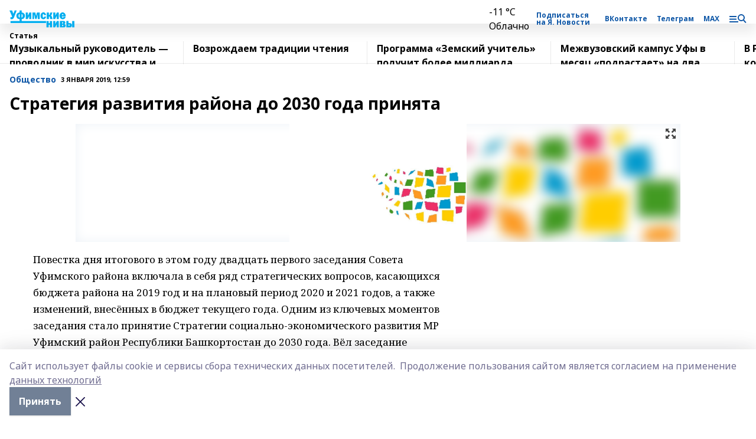

--- FILE ---
content_type: text/html; charset=utf-8
request_url: https://ufimnivy.ru/articles/obshchestvo/2019-01-03/strategiya-razvitiya-rayona-do-2030-goda-prinyata-326500
body_size: 26085
content:
<!doctype html>
<html data-n-head-ssr lang="ru" data-n-head="%7B%22lang%22:%7B%22ssr%22:%22ru%22%7D%7D">
  <head >
    <title>Стратегия развития района  до 2030 года принята</title><meta data-n-head="ssr" data-hid="google" name="google" content="notranslate"><meta data-n-head="ssr" data-hid="charset" charset="utf-8"><meta data-n-head="ssr" name="viewport" content="width=1300"><meta data-n-head="ssr" data-hid="og:url" property="og:url" content="https://ufimnivy.ru/articles/obshchestvo/2019-01-03/strategiya-razvitiya-rayona-do-2030-goda-prinyata-326500"><meta data-n-head="ssr" data-hid="og:type" property="og:type" content="article"><meta data-n-head="ssr" name="yandex-verification" content="a2644cecfeb8d87a"><meta data-n-head="ssr" name="zen-verification" content="NraSXZvGYiWuEJ92q1vQLyscqEHgFnMfUiTekrFtfnroL65jRAkeNJFfjyKORJEt"><meta data-n-head="ssr" name="google-site-verification" content="LpYqzyAE8Udlf05AxmFtKqhRnFHL-eNba5Zs0xLWqRs"><meta data-n-head="ssr" data-hid="og:title" property="og:title" content="Стратегия развития района  до 2030 года принята"><meta data-n-head="ssr" data-hid="og:description" property="og:description" content="Стратегия развития района  до 2030 года принята"><meta data-n-head="ssr" data-hid="description" name="description" content="Стратегия развития района  до 2030 года принята"><meta data-n-head="ssr" data-hid="og:image" property="og:image" content="https://ufimnivy.ru/attachments/60f7438da981cd7d31f03d192da80da8c820ced6/store/crop/0/0/1024/682/1024/682/0/dd9d6550c14e254561b7faaf6a209c33f73f5995dd247cf9798c0b9d122c/placeholder.png"><link data-n-head="ssr" rel="icon" href="https://api.bashinform.ru/attachments/23e36d4f7bb3704eb563dc2de587e4a1ed39420e/store/a7600a72ee62f85aae546ef68c0a274a207176a16c28798f36a0b4f0ca4d/un.ico"><link data-n-head="ssr" rel="canonical" href="https://ufimnivy.ru/articles/obshchestvo/2019-01-03/strategiya-razvitiya-rayona-do-2030-goda-prinyata-326500"><link data-n-head="ssr" rel="preconnect" href="https://fonts.googleapis.com"><link data-n-head="ssr" rel="stylesheet" href="/fonts/noto-sans/index.css"><link data-n-head="ssr" rel="stylesheet" href="https://fonts.googleapis.com/css2?family=Noto+Serif:wght@400;700&amp;display=swap"><link data-n-head="ssr" rel="stylesheet" href="https://fonts.googleapis.com/css2?family=Inter:wght@400;600;700;900&amp;display=swap"><link data-n-head="ssr" rel="stylesheet" href="https://fonts.googleapis.com/css2?family=Montserrat:wght@400;700&amp;display=swap"><link data-n-head="ssr" rel="stylesheet" href="https://fonts.googleapis.com/css2?family=Pacifico&amp;display=swap"><style data-n-head="ssr">:root { --active-color: #0D56A6; }</style><script data-n-head="ssr" src="https://yastatic.net/pcode/adfox/loader.js" crossorigin="anonymous"></script><script data-n-head="ssr" src="https://vk.com/js/api/openapi.js" async></script><script data-n-head="ssr" src="https://widget.sparrow.ru/js/embed.js" async></script><script data-n-head="ssr" src="//web.webpushs.com/js/push/e51d53ac7cf08d8cc38494b0896402b8_1.js" async></script><script data-n-head="ssr" src="https://yandex.ru/ads/system/header-bidding.js" async></script><script data-n-head="ssr" src="https://ads.digitalcaramel.com/js/bashinform.ru.js" type="text/javascript"></script><script data-n-head="ssr">window.yaContextCb = window.yaContextCb || []</script><script data-n-head="ssr" src="https://yandex.ru/ads/system/context.js" async></script><script data-n-head="ssr" type="application/ld+json">{
            "@context": "https://schema.org",
            "@type": "NewsArticle",
            "mainEntityOfPage": {
              "@type": "WebPage",
              "@id": "https://ufimnivy.ru/articles/obshchestvo/2019-01-03/strategiya-razvitiya-rayona-do-2030-goda-prinyata-326500"
            },
            "headline" : "Стратегия развития района  до 2030 года принята",
            "image": [
              "https://ufimnivy.ru/attachments/60f7438da981cd7d31f03d192da80da8c820ced6/store/crop/0/0/1024/682/1024/682/0/dd9d6550c14e254561b7faaf6a209c33f73f5995dd247cf9798c0b9d122c/placeholder.png"
            ],
            "datePublished": "2019-01-03T12:59:00.000+05:00",
            "author": [],
            "publisher": {
              "@type": "Organization",
              "name": "Уфимские нивы",
              "logo": {
                "@type": "ImageObject",
                "url": "https://api.bashinform.ru/attachments/7e5426a76e9a0d291461eec8102505b170ad0709/store/bf1f70fbfd06277f5fa12c9653404f9835aa78d060cb630649239d2a2682/%D0%A3%D1%84%D0%B8%D0%BC%D1%81%D0%BA%D0%B8%D0%B5+%D0%BD%D0%B8%D0%B2%D1%8B.png"
              }
            },
            "description": ""
          }</script><link rel="preload" href="/_nuxt/d4baa85.js" as="script"><link rel="preload" href="/_nuxt/622ad3e.js" as="script"><link rel="preload" href="/_nuxt/ee7430d.js" as="script"><link rel="preload" href="/_nuxt/bac9abf.js" as="script"><link rel="preload" href="/_nuxt/b3945eb.js" as="script"><link rel="preload" href="/_nuxt/1f4701a.js" as="script"><link rel="preload" href="/_nuxt/bb7a823.js" as="script"><link rel="preload" href="/_nuxt/61cd1ad.js" as="script"><link rel="preload" href="/_nuxt/3795d03.js" as="script"><link rel="preload" href="/_nuxt/9842943.js" as="script"><style data-vue-ssr-id="02097838:0 0211d3d2:0 7e56e4e3:0 78c231fa:0 2b202313:0 3ba5510c:0 7deb7420:0 7501b878:0 67a80222:0 01f9c408:0 f11faff8:0 01b9542b:0 74a8f3db:0 fd82e6f0:0 69552a97:0 2bc4b7f8:0 77d4baa4:0 6f94af7f:0 0a7c8cf7:0 67baf181:0 a473ccf0:0 3eb3f9ae:0 0684d134:0 7eba589d:0 44e53ad8:0 d15e8f64:0">.fade-enter,.fade-leave-to{opacity:0}.fade-enter-active,.fade-leave-active{transition:opacity .2s ease}.fade-up-enter-active,.fade-up-leave-active{transition:all .35s}.fade-up-enter,.fade-up-leave-to{opacity:0;transform:translateY(-20px)}.rubric-date{display:flex;align-items:flex-end;margin-bottom:1rem}.cm-rubric{font-weight:700;font-size:14px;margin-right:.5rem;color:var(--active-color)}.cm-date{font-size:11px;text-transform:uppercase;font-weight:700}.cm-story{font-weight:700;font-size:14px;margin-left:.5rem;margin-right:.5rem;color:var(--active-color)}.serif-text{font-family:Noto Serif,serif;line-height:1.65;font-size:17px}.bg-img{background-size:cover;background-position:50%;height:0;position:relative;background-color:#e2e2e2;padding-bottom:56%;>img{position:absolute;left:0;top:0;width:100%;height:100%;-o-object-fit:cover;object-fit:cover;-o-object-position:center;object-position:center}}.btn{--text-opacity:1;color:#fff;color:rgba(255,255,255,var(--text-opacity));text-align:center;padding-top:1.5rem;padding-bottom:1.5rem;font-weight:700;cursor:pointer;margin-top:2rem;border-radius:8px;font-size:20px;background:var(--active-color)}.checkbox{border-radius:.5rem;border-width:1px;margin-right:1.25rem;cursor:pointer;border-color:#e9e9eb;width:32px;height:32px}.checkbox.__active{background:var(--active-color) 50% no-repeat url([data-uri]);border-color:var(--active-color)}.h1{margin-top:1rem;margin-bottom:1.5rem;font-weight:700;line-height:1.07;font-size:32px}.all-matters{text-align:center;cursor:pointer;padding-top:1.5rem;padding-bottom:1.5rem;font-weight:700;margin-bottom:2rem;border-radius:8px;background:#f5f5f5;font-size:20px}.all-matters.__small{padding-top:.75rem;padding-bottom:.75rem;margin-top:1.5rem;font-size:14px;border-radius:4px}[data-desktop]{.rubric-date{margin-bottom:1.25rem}.h1{font-size:46px;margin-top:1.5rem;margin-bottom:1.5rem}section.cols{display:grid;margin-left:58px;grid-gap:16px;grid-template-columns:816px 42px 300px}section.list-cols{display:grid;grid-gap:40px;grid-template-columns:1fr 300px}.matter-grid{display:flex;flex-wrap:wrap;margin-right:-16px}.top-sticky{position:-webkit-sticky;position:sticky;top:48px}.top-sticky.local{top:56px}.top-sticky.ig{top:86px}.top-sticky-matter{position:-webkit-sticky;position:sticky;z-index:1;top:102px}.top-sticky-matter.local{top:110px}.top-sticky-matter.ig{top:140px}}.search-form{display:flex;border-bottom-width:1px;--border-opacity:1;border-color:#fff;border-color:rgba(255,255,255,var(--border-opacity));padding-bottom:.75rem;justify-content:space-between;align-items:center;--text-opacity:1;color:#fff;color:rgba(255,255,255,var(--text-opacity));.reset{cursor:pointer;opacity:.5;display:block}input{background-color:transparent;border-style:none;--text-opacity:1;color:#fff;color:rgba(255,255,255,var(--text-opacity));outline:2px solid transparent;outline-offset:2px;width:66.666667%;font-size:20px}input::-moz-placeholder{color:hsla(0,0%,100%,.18824)}input:-ms-input-placeholder{color:hsla(0,0%,100%,.18824)}input::placeholder{color:hsla(0,0%,100%,.18824)}}[data-desktop] .search-form{width:820px;button{border-radius:.25rem;font-weight:700;padding:.5rem 1.5rem;cursor:pointer;--text-opacity:1;color:#fff;color:rgba(255,255,255,var(--text-opacity));font-size:22px;background:var(--active-color)}input{font-size:28px}.reset{margin-right:2rem;margin-left:auto}}html.locked{overflow:hidden}html{body{letter-spacing:-.03em;font-family:Noto Sans,sans-serif;line-height:1.19;font-size:14px}ol,ul{margin-left:2rem;margin-bottom:1rem;li{margin-bottom:.5rem}}ol{list-style-type:decimal}ul{list-style-type:disc}a{cursor:pointer;color:inherit}iframe,img,object,video{max-width:100%}}.container{padding-left:16px;padding-right:16px}[data-desktop]{min-width:1250px;.container{margin-left:auto;margin-right:auto;padding-left:0;padding-right:0;width:1250px}}
/*! normalize.css v8.0.1 | MIT License | github.com/necolas/normalize.css */html{line-height:1.15;-webkit-text-size-adjust:100%}body{margin:0}main{display:block}h1{font-size:2em;margin:.67em 0}hr{box-sizing:content-box;height:0;overflow:visible}pre{font-family:monospace,monospace;font-size:1em}a{background-color:transparent}abbr[title]{border-bottom:none;text-decoration:underline;-webkit-text-decoration:underline dotted;text-decoration:underline dotted}b,strong{font-weight:bolder}code,kbd,samp{font-family:monospace,monospace;font-size:1em}small{font-size:80%}sub,sup{font-size:75%;line-height:0;position:relative;vertical-align:baseline}sub{bottom:-.25em}sup{top:-.5em}img{border-style:none}button,input,optgroup,select,textarea{font-family:inherit;font-size:100%;line-height:1.15;margin:0}button,input{overflow:visible}button,select{text-transform:none}[type=button],[type=reset],[type=submit],button{-webkit-appearance:button}[type=button]::-moz-focus-inner,[type=reset]::-moz-focus-inner,[type=submit]::-moz-focus-inner,button::-moz-focus-inner{border-style:none;padding:0}[type=button]:-moz-focusring,[type=reset]:-moz-focusring,[type=submit]:-moz-focusring,button:-moz-focusring{outline:1px dotted ButtonText}fieldset{padding:.35em .75em .625em}legend{box-sizing:border-box;color:inherit;display:table;max-width:100%;padding:0;white-space:normal}progress{vertical-align:baseline}textarea{overflow:auto}[type=checkbox],[type=radio]{box-sizing:border-box;padding:0}[type=number]::-webkit-inner-spin-button,[type=number]::-webkit-outer-spin-button{height:auto}[type=search]{-webkit-appearance:textfield;outline-offset:-2px}[type=search]::-webkit-search-decoration{-webkit-appearance:none}::-webkit-file-upload-button{-webkit-appearance:button;font:inherit}details{display:block}summary{display:list-item}[hidden],template{display:none}blockquote,dd,dl,figure,h1,h2,h3,h4,h5,h6,hr,p,pre{margin:0}button{background-color:transparent;background-image:none}button:focus{outline:1px dotted;outline:5px auto -webkit-focus-ring-color}fieldset,ol,ul{margin:0;padding:0}ol,ul{list-style:none}html{font-family:Noto Sans,sans-serif;line-height:1.5}*,:after,:before{box-sizing:border-box;border:0 solid #e2e8f0}hr{border-top-width:1px}img{border-style:solid}textarea{resize:vertical}input::-moz-placeholder,textarea::-moz-placeholder{color:#a0aec0}input:-ms-input-placeholder,textarea:-ms-input-placeholder{color:#a0aec0}input::placeholder,textarea::placeholder{color:#a0aec0}[role=button],button{cursor:pointer}table{border-collapse:collapse}h1,h2,h3,h4,h5,h6{font-size:inherit;font-weight:inherit}a{color:inherit;text-decoration:inherit}button,input,optgroup,select,textarea{padding:0;line-height:inherit;color:inherit}code,kbd,pre,samp{font-family:Menlo,Monaco,Consolas,"Liberation Mono","Courier New",monospace}audio,canvas,embed,iframe,img,object,svg,video{display:block;vertical-align:middle}img,video{max-width:100%;height:auto}.appearance-none{-webkit-appearance:none;-moz-appearance:none;appearance:none}.bg-transparent{background-color:transparent}.bg-black{--bg-opacity:1;background-color:#000;background-color:rgba(0,0,0,var(--bg-opacity))}.bg-white{--bg-opacity:1;background-color:#fff;background-color:rgba(255,255,255,var(--bg-opacity))}.bg-gray-200{--bg-opacity:1;background-color:#edf2f7;background-color:rgba(237,242,247,var(--bg-opacity))}.bg-center{background-position:50%}.bg-top{background-position:top}.bg-no-repeat{background-repeat:no-repeat}.bg-cover{background-size:cover}.bg-contain{background-size:contain}.border-collapse{border-collapse:collapse}.border-black{--border-opacity:1;border-color:#000;border-color:rgba(0,0,0,var(--border-opacity))}.border-blue-400{--border-opacity:1;border-color:#63b3ed;border-color:rgba(99,179,237,var(--border-opacity))}.rounded{border-radius:.25rem}.rounded-lg{border-radius:.5rem}.rounded-full{border-radius:9999px}.border-none{border-style:none}.border-2{border-width:2px}.border-4{border-width:4px}.border{border-width:1px}.border-t-0{border-top-width:0}.border-t{border-top-width:1px}.border-b{border-bottom-width:1px}.cursor-pointer{cursor:pointer}.block{display:block}.inline-block{display:inline-block}.flex{display:flex}.table{display:table}.grid{display:grid}.hidden{display:none}.flex-col{flex-direction:column}.flex-wrap{flex-wrap:wrap}.flex-no-wrap{flex-wrap:nowrap}.items-center{align-items:center}.justify-center{justify-content:center}.justify-between{justify-content:space-between}.flex-grow-0{flex-grow:0}.flex-shrink-0{flex-shrink:0}.order-first{order:-9999}.order-last{order:9999}.font-sans{font-family:Noto Sans,sans-serif}.font-serif{font-family:Noto Serif,serif}.font-medium{font-weight:500}.font-semibold{font-weight:600}.font-bold{font-weight:700}.h-3{height:.75rem}.h-6{height:1.5rem}.h-12{height:3rem}.h-auto{height:auto}.h-full{height:100%}.text-xs{font-size:11px}.text-sm{font-size:12px}.text-base{font-size:14px}.text-lg{font-size:16px}.text-xl{font-size:18px}.text-2xl{font-size:21px}.text-3xl{font-size:30px}.text-4xl{font-size:46px}.leading-6{line-height:1.5rem}.leading-none{line-height:1}.leading-tight{line-height:1.07}.leading-snug{line-height:1.125}.m-0{margin:0}.my-0{margin-top:0;margin-bottom:0}.mx-0{margin-left:0;margin-right:0}.mx-1{margin-left:.25rem;margin-right:.25rem}.mx-2{margin-left:.5rem;margin-right:.5rem}.my-4{margin-top:1rem;margin-bottom:1rem}.mx-4{margin-left:1rem;margin-right:1rem}.my-5{margin-top:1.25rem;margin-bottom:1.25rem}.mx-5{margin-left:1.25rem;margin-right:1.25rem}.my-6{margin-top:1.5rem;margin-bottom:1.5rem}.my-8{margin-top:2rem;margin-bottom:2rem}.mx-auto{margin-left:auto;margin-right:auto}.-mx-3{margin-left:-.75rem;margin-right:-.75rem}.-my-4{margin-top:-1rem;margin-bottom:-1rem}.mt-0{margin-top:0}.mr-0{margin-right:0}.mb-0{margin-bottom:0}.ml-0{margin-left:0}.mt-1{margin-top:.25rem}.mr-1{margin-right:.25rem}.mb-1{margin-bottom:.25rem}.ml-1{margin-left:.25rem}.mt-2{margin-top:.5rem}.mr-2{margin-right:.5rem}.mb-2{margin-bottom:.5rem}.ml-2{margin-left:.5rem}.mt-3{margin-top:.75rem}.mr-3{margin-right:.75rem}.mb-3{margin-bottom:.75rem}.mt-4{margin-top:1rem}.mr-4{margin-right:1rem}.mb-4{margin-bottom:1rem}.ml-4{margin-left:1rem}.mt-5{margin-top:1.25rem}.mr-5{margin-right:1.25rem}.mb-5{margin-bottom:1.25rem}.mt-6{margin-top:1.5rem}.mr-6{margin-right:1.5rem}.mb-6{margin-bottom:1.5rem}.mt-8{margin-top:2rem}.mr-8{margin-right:2rem}.mb-8{margin-bottom:2rem}.ml-8{margin-left:2rem}.mt-10{margin-top:2.5rem}.ml-10{margin-left:2.5rem}.mt-12{margin-top:3rem}.mb-12{margin-bottom:3rem}.mt-16{margin-top:4rem}.mb-16{margin-bottom:4rem}.mr-20{margin-right:5rem}.mr-auto{margin-right:auto}.ml-auto{margin-left:auto}.mt-px{margin-top:1px}.-mt-2{margin-top:-.5rem}.max-w-none{max-width:none}.max-w-full{max-width:100%}.object-contain{-o-object-fit:contain;object-fit:contain}.object-cover{-o-object-fit:cover;object-fit:cover}.object-center{-o-object-position:center;object-position:center}.opacity-0{opacity:0}.opacity-50{opacity:.5}.outline-none{outline:2px solid transparent;outline-offset:2px}.overflow-auto{overflow:auto}.overflow-hidden{overflow:hidden}.overflow-visible{overflow:visible}.p-0{padding:0}.p-2{padding:.5rem}.p-3{padding:.75rem}.p-4{padding:1rem}.p-8{padding:2rem}.px-0{padding-left:0;padding-right:0}.py-1{padding-top:.25rem;padding-bottom:.25rem}.px-1{padding-left:.25rem;padding-right:.25rem}.py-2{padding-top:.5rem;padding-bottom:.5rem}.px-2{padding-left:.5rem;padding-right:.5rem}.py-3{padding-top:.75rem;padding-bottom:.75rem}.px-3{padding-left:.75rem;padding-right:.75rem}.py-4{padding-top:1rem;padding-bottom:1rem}.px-4{padding-left:1rem;padding-right:1rem}.px-5{padding-left:1.25rem;padding-right:1.25rem}.px-6{padding-left:1.5rem;padding-right:1.5rem}.py-8{padding-top:2rem;padding-bottom:2rem}.py-10{padding-top:2.5rem;padding-bottom:2.5rem}.pt-0{padding-top:0}.pr-0{padding-right:0}.pb-0{padding-bottom:0}.pt-1{padding-top:.25rem}.pt-2{padding-top:.5rem}.pb-2{padding-bottom:.5rem}.pl-2{padding-left:.5rem}.pt-3{padding-top:.75rem}.pb-3{padding-bottom:.75rem}.pt-4{padding-top:1rem}.pr-4{padding-right:1rem}.pb-4{padding-bottom:1rem}.pl-4{padding-left:1rem}.pt-5{padding-top:1.25rem}.pr-5{padding-right:1.25rem}.pb-5{padding-bottom:1.25rem}.pl-5{padding-left:1.25rem}.pt-6{padding-top:1.5rem}.pb-6{padding-bottom:1.5rem}.pl-6{padding-left:1.5rem}.pt-8{padding-top:2rem}.pb-8{padding-bottom:2rem}.pr-10{padding-right:2.5rem}.pb-12{padding-bottom:3rem}.pl-12{padding-left:3rem}.pb-16{padding-bottom:4rem}.pointer-events-none{pointer-events:none}.fixed{position:fixed}.absolute{position:absolute}.relative{position:relative}.sticky{position:-webkit-sticky;position:sticky}.top-0{top:0}.right-0{right:0}.bottom-0{bottom:0}.left-0{left:0}.left-auto{left:auto}.shadow{box-shadow:0 1px 3px 0 rgba(0,0,0,.1),0 1px 2px 0 rgba(0,0,0,.06)}.shadow-none{box-shadow:none}.text-center{text-align:center}.text-right{text-align:right}.text-transparent{color:transparent}.text-black{--text-opacity:1;color:#000;color:rgba(0,0,0,var(--text-opacity))}.text-white{--text-opacity:1;color:#fff;color:rgba(255,255,255,var(--text-opacity))}.text-gray-600{--text-opacity:1;color:#718096;color:rgba(113,128,150,var(--text-opacity))}.text-gray-700{--text-opacity:1;color:#4a5568;color:rgba(74,85,104,var(--text-opacity))}.uppercase{text-transform:uppercase}.underline{text-decoration:underline}.tracking-tight{letter-spacing:-.05em}.select-none{-webkit-user-select:none;-moz-user-select:none;-ms-user-select:none;user-select:none}.select-all{-webkit-user-select:all;-moz-user-select:all;-ms-user-select:all;user-select:all}.visible{visibility:visible}.invisible{visibility:hidden}.whitespace-no-wrap{white-space:nowrap}.w-3{width:.75rem}.w-auto{width:auto}.w-1\/3{width:33.333333%}.w-full{width:100%}.z-20{z-index:20}.z-50{z-index:50}.gap-1{grid-gap:.25rem;gap:.25rem}.gap-2{grid-gap:.5rem;gap:.5rem}.gap-3{grid-gap:.75rem;gap:.75rem}.gap-4{grid-gap:1rem;gap:1rem}.gap-5{grid-gap:1.25rem;gap:1.25rem}.gap-6{grid-gap:1.5rem;gap:1.5rem}.gap-8{grid-gap:2rem;gap:2rem}.gap-10{grid-gap:2.5rem;gap:2.5rem}.grid-cols-1{grid-template-columns:repeat(1,minmax(0,1fr))}.grid-cols-2{grid-template-columns:repeat(2,minmax(0,1fr))}.grid-cols-3{grid-template-columns:repeat(3,minmax(0,1fr))}.grid-cols-4{grid-template-columns:repeat(4,minmax(0,1fr))}.grid-cols-5{grid-template-columns:repeat(5,minmax(0,1fr))}.transform{--transform-translate-x:0;--transform-translate-y:0;--transform-rotate:0;--transform-skew-x:0;--transform-skew-y:0;--transform-scale-x:1;--transform-scale-y:1;transform:translateX(var(--transform-translate-x)) translateY(var(--transform-translate-y)) rotate(var(--transform-rotate)) skewX(var(--transform-skew-x)) skewY(var(--transform-skew-y)) scaleX(var(--transform-scale-x)) scaleY(var(--transform-scale-y))}.transition-all{transition-property:all}.transition{transition-property:background-color,border-color,color,fill,stroke,opacity,box-shadow,transform}@-webkit-keyframes spin{to{transform:rotate(1turn)}}@keyframes spin{to{transform:rotate(1turn)}}@-webkit-keyframes ping{75%,to{transform:scale(2);opacity:0}}@keyframes ping{75%,to{transform:scale(2);opacity:0}}@-webkit-keyframes pulse{50%{opacity:.5}}@keyframes pulse{50%{opacity:.5}}@-webkit-keyframes bounce{0%,to{transform:translateY(-25%);-webkit-animation-timing-function:cubic-bezier(.8,0,1,1);animation-timing-function:cubic-bezier(.8,0,1,1)}50%{transform:none;-webkit-animation-timing-function:cubic-bezier(0,0,.2,1);animation-timing-function:cubic-bezier(0,0,.2,1)}}@keyframes bounce{0%,to{transform:translateY(-25%);-webkit-animation-timing-function:cubic-bezier(.8,0,1,1);animation-timing-function:cubic-bezier(.8,0,1,1)}50%{transform:none;-webkit-animation-timing-function:cubic-bezier(0,0,.2,1);animation-timing-function:cubic-bezier(0,0,.2,1)}}
.nuxt-progress{position:fixed;top:0;left:0;right:0;height:2px;width:0;opacity:1;transition:width .1s,opacity .4s;background-color:var(--active-color);z-index:999999}.nuxt-progress.nuxt-progress-notransition{transition:none}.nuxt-progress-failed{background-color:red}
.page_1iNBq{position:relative;min-height:65vh}[data-desktop]{.topBanner_Im5IM{margin-left:auto;margin-right:auto;width:1256px}}
.bnr_2VvRX{margin-left:auto;margin-right:auto;width:300px}.bnr_2VvRX:not(:empty){margin-bottom:1rem}.bnrContainer_1ho9N.mb-0 .bnr_2VvRX{margin-bottom:0}[data-desktop]{.bnr_2VvRX{width:auto;margin-left:0;margin-right:0}}
.topline-container[data-v-7682f57c]{position:-webkit-sticky;position:sticky;top:0;z-index:10}.bottom-menu[data-v-7682f57c]{--bg-opacity:1;background-color:#fff;background-color:rgba(255,255,255,var(--bg-opacity));height:45px;box-shadow:0 15px 20px rgba(0,0,0,.08)}.bottom-menu.__dark[data-v-7682f57c]{--bg-opacity:1;background-color:#000;background-color:rgba(0,0,0,var(--bg-opacity));.bottom-menu-link{--text-opacity:1;color:#fff;color:rgba(255,255,255,var(--text-opacity))}.bottom-menu-link:hover{color:var(--active-color)}}.bottom-menu-links[data-v-7682f57c]{display:flex;overflow:auto;grid-gap:1rem;gap:1rem;padding-top:1rem;padding-bottom:1rem;scrollbar-width:none}.bottom-menu-links[data-v-7682f57c]::-webkit-scrollbar{display:none}.bottom-menu-link[data-v-7682f57c]{white-space:nowrap;font-weight:700}.bottom-menu-link[data-v-7682f57c]:hover{color:var(--active-color)}
.topline_KUXuM{--bg-opacity:1;background-color:#fff;background-color:rgba(255,255,255,var(--bg-opacity));padding-top:.5rem;padding-bottom:.5rem;position:relative;box-shadow:0 15px 20px rgba(0,0,0,.08);height:40px;z-index:1}.topline_KUXuM.__dark_3HDH5{--bg-opacity:1;background-color:#000;background-color:rgba(0,0,0,var(--bg-opacity))}[data-desktop]{.topline_KUXuM{height:50px}}
.container_3LUUG{display:flex;align-items:center;justify-content:space-between}.container_3LUUG.__dark_AMgBk{.logo_1geVj{--text-opacity:1;color:#fff;color:rgba(255,255,255,var(--text-opacity))}.menu-trigger_2_P72{--bg-opacity:1;background-color:#fff;background-color:rgba(255,255,255,var(--bg-opacity))}.lang_107ai,.topline-item_1BCyx{--text-opacity:1;color:#fff;color:rgba(255,255,255,var(--text-opacity))}.lang_107ai{background-image:url([data-uri])}}.lang_107ai{margin-left:auto;margin-right:1.25rem;padding-right:1rem;padding-left:.5rem;cursor:pointer;display:flex;align-items:center;font-weight:700;-webkit-appearance:none;-moz-appearance:none;appearance:none;outline:2px solid transparent;outline-offset:2px;text-transform:uppercase;background:no-repeat url([data-uri]) calc(100% - 3px) 50%}.logo-img_9ttWw{max-height:30px}.logo-text_Gwlnp{white-space:nowrap;font-family:Pacifico,serif;font-size:24px;line-height:.9;color:var(--active-color)}.menu-trigger_2_P72{cursor:pointer;width:30px;height:24px;background:var(--active-color);-webkit-mask:no-repeat url(/_nuxt/img/menu.cffb7c4.svg) center;mask:no-repeat url(/_nuxt/img/menu.cffb7c4.svg) center}.menu-trigger_2_P72.__cross_3NUSb{-webkit-mask-image:url([data-uri]);mask-image:url([data-uri])}.topline-item_1BCyx{font-weight:700;line-height:1;margin-right:16px}.topline-item_1BCyx,.topline-item_1BCyx.blue_1SDgs,.topline-item_1BCyx.red_1EmKm{--text-opacity:1;color:#fff;color:rgba(255,255,255,var(--text-opacity))}.topline-item_1BCyx.blue_1SDgs,.topline-item_1BCyx.red_1EmKm{padding:9px 18px;background:#8bb1d4}.topline-item_1BCyx.red_1EmKm{background:#c23030}.topline-item_1BCyx.default_3xuLv{font-size:12px;color:var(--active-color);max-width:100px}[data-desktop]{.logo-img_9ttWw{max-height:40px}.logo-text_Gwlnp{position:relative;top:-3px;font-size:36px}.slogan-desktop_2LraR{font-size:11px;margin-left:2.5rem;font-weight:700;text-transform:uppercase;color:#5e6a70}.lang_107ai{margin-left:0}}
.weather[data-v-f75b9a02]{display:flex;align-items:center;.icon{border-radius:9999px;margin-right:.5rem;background:var(--active-color) no-repeat 50%/11px;width:18px;height:18px}.clear{background-image:url(/_nuxt/img/clear.504a39c.svg)}.clouds{background-image:url(/_nuxt/img/clouds.35bb1b1.svg)}.few_clouds{background-image:url(/_nuxt/img/few_clouds.849e8ce.svg)}.rain{background-image:url(/_nuxt/img/rain.fa221cc.svg)}.snow{background-image:url(/_nuxt/img/snow.3971728.svg)}.thunderstorm_w_rain{background-image:url(/_nuxt/img/thunderstorm_w_rain.f4f5bf2.svg)}.thunderstorm{background-image:url(/_nuxt/img/thunderstorm.bbf00c1.svg)}.text{font-size:12px;font-weight:700;line-height:1;color:rgba(0,0,0,.9)}}.__dark.weather .text[data-v-f75b9a02]{--text-opacity:1;color:#fff;color:rgba(255,255,255,var(--text-opacity))}
.block_35WEi{position:-webkit-sticky;position:sticky;left:0;width:100%;padding-top:.75rem;padding-bottom:.75rem;--bg-opacity:1;background-color:#fff;background-color:rgba(255,255,255,var(--bg-opacity));--text-opacity:1;color:#000;color:rgba(0,0,0,var(--text-opacity));height:68px;z-index:8;border-bottom:1px solid rgba(0,0,0,.08235)}.block_35WEi.invisible_3bwn4{visibility:hidden}.block_35WEi.local_2u9p8,.block_35WEi.local_ext_2mSQw{top:40px}.block_35WEi.local_2u9p8.has_bottom_items_u0rcZ,.block_35WEi.local_ext_2mSQw.has_bottom_items_u0rcZ{top:85px}.block_35WEi.ig_3ld7e{top:50px}.block_35WEi.ig_3ld7e.has_bottom_items_u0rcZ{top:95px}.block_35WEi.bi_3BhQ1,.block_35WEi.bi_ext_1Yp6j{top:49px}.block_35WEi.bi_3BhQ1.has_bottom_items_u0rcZ,.block_35WEi.bi_ext_1Yp6j.has_bottom_items_u0rcZ{top:94px}.block_35WEi.red_wPGsU{background:#fdf3f3;.blockTitle_1BF2P{color:#d65a47}}.block_35WEi.blue_2AJX7{background:#e6ecf2;.blockTitle_1BF2P{color:#8bb1d4}}.block_35WEi{.loading_1RKbb{height:1.5rem;margin:0 auto}}.blockTitle_1BF2P{font-weight:700;font-size:12px;margin-bottom:.25rem;display:inline-block;overflow:hidden;max-height:1.2em;display:-webkit-box;-webkit-line-clamp:1;-webkit-box-orient:vertical;text-overflow:ellipsis}.items_2XU71{display:flex;overflow:auto;margin-left:-16px;margin-right:-16px;padding-left:16px;padding-right:16px}.items_2XU71::-webkit-scrollbar{display:none}.item_KFfAv{flex-shrink:0;flex-grow:0;padding-right:1rem;margin-right:1rem;font-weight:700;overflow:hidden;width:295px;max-height:2.4em;border-right:1px solid rgba(0,0,0,.08235);display:-webkit-box;-webkit-line-clamp:2;-webkit-box-orient:vertical;text-overflow:ellipsis}.item_KFfAv:hover{opacity:.75}[data-desktop]{.block_35WEi{height:54px}.block_35WEi.local_2u9p8,.block_35WEi.local_ext_2mSQw{top:50px}.block_35WEi.local_2u9p8.has_bottom_items_u0rcZ,.block_35WEi.local_ext_2mSQw.has_bottom_items_u0rcZ{top:95px}.block_35WEi.ig_3ld7e{top:80px}.block_35WEi.ig_3ld7e.has_bottom_items_u0rcZ{top:125px}.block_35WEi.bi_3BhQ1,.block_35WEi.bi_ext_1Yp6j{top:42px}.block_35WEi.bi_3BhQ1.has_bottom_items_u0rcZ,.block_35WEi.bi_ext_1Yp6j.has_bottom_items_u0rcZ{top:87px}.block_35WEi.image_3yONs{.prev_1cQoq{background-image:url([data-uri])}.next_827zB{background-image:url([data-uri])}}.wrapper_TrcU4{display:grid;grid-template-columns:240px calc(100% - 320px)}.next_827zB,.prev_1cQoq{position:absolute;cursor:pointer;width:24px;height:24px;top:4px;left:210px;background:url([data-uri])}.next_827zB{left:auto;right:15px;background:url([data-uri])}.blockTitle_1BF2P{font-size:18px;padding-right:2.5rem;margin-right:0;max-height:2.4em;-webkit-line-clamp:2}.items_2XU71{margin-left:0;padding-left:0;-ms-scroll-snap-type:x mandatory;scroll-snap-type:x mandatory;scroll-behavior:smooth;scrollbar-width:none}.item_KFfAv,.items_2XU71{margin-right:0;padding-right:0}.item_KFfAv{padding-left:1.25rem;scroll-snap-align:start;width:310px;border-left:1px solid rgba(0,0,0,.08235);border-right:none}}
@-webkit-keyframes rotate-data-v-8cdd8c10{0%{transform:rotate(0)}to{transform:rotate(1turn)}}@keyframes rotate-data-v-8cdd8c10{0%{transform:rotate(0)}to{transform:rotate(1turn)}}.component[data-v-8cdd8c10]{height:3rem;margin-top:1.5rem;margin-bottom:1.5rem;display:flex;justify-content:center;align-items:center;span{height:100%;width:4rem;background:no-repeat url(/_nuxt/img/loading.dd38236.svg) 50%/contain;-webkit-animation:rotate-data-v-8cdd8c10 .8s infinite;animation:rotate-data-v-8cdd8c10 .8s infinite}}
.promo_ZrQsB{text-align:center;display:block;--text-opacity:1;color:#fff;color:rgba(255,255,255,var(--text-opacity));font-weight:500;font-size:16px;line-height:1;position:relative;z-index:1;background:#d65a47;padding:6px 20px}[data-desktop]{.promo_ZrQsB{margin-left:auto;margin-right:auto;font-size:18px;padding:12px 40px}}
.feedTriggerMobile_1uP3h{text-align:center;width:100%;left:0;bottom:0;padding:1rem;color:#000;color:rgba(0,0,0,var(--text-opacity));background:#e7e7e7;filter:drop-shadow(0 -10px 30px rgba(0,0,0,.4))}.feedTriggerMobile_1uP3h,[data-desktop] .feedTriggerDesktop_eR1zC{position:fixed;font-weight:700;--text-opacity:1;z-index:8}[data-desktop] .feedTriggerDesktop_eR1zC{color:#fff;color:rgba(255,255,255,var(--text-opacity));cursor:pointer;padding:1rem 1rem 1rem 1.5rem;display:flex;align-items:center;justify-content:space-between;width:auto;font-size:28px;right:20px;bottom:20px;line-height:.85;background:var(--active-color);.new_36fkO{--bg-opacity:1;background-color:#fff;background-color:rgba(255,255,255,var(--bg-opacity));font-size:18px;padding:.25rem .5rem;margin-left:1rem;color:var(--active-color)}}
.noindex_1PbKm{display:block}.rubricDate_XPC5P{display:flex;margin-bottom:1rem;align-items:center;flex-wrap:wrap;grid-row-gap:.5rem;row-gap:.5rem}[data-desktop]{.rubricDate_XPC5P{margin-left:58px}.noindex_1PbKm,.pollContainer_25rgc{margin-left:40px}.noindex_1PbKm{width:700px}}
.h1_fQcc_{margin-top:0;margin-bottom:1rem;font-size:28px}.bigLead_37UJd{margin-bottom:1.25rem;font-size:20px}[data-desktop]{.h1_fQcc_{margin-bottom:1.25rem;margin-top:0;font-size:40px}.bigLead_37UJd{font-size:21px;margin-bottom:2rem}.smallLead_3mYo6{font-size:21px;font-weight:500}.leadImg_n0Xok{display:grid;grid-gap:2rem;gap:2rem;margin-bottom:2rem;grid-template-columns:repeat(2,minmax(0,1fr));margin-left:40px;width:700px}}
.partner[data-v-73e20f19]{margin-top:1rem;margin-bottom:1rem;color:rgba(0,0,0,.31373)}
.blurImgContainer_3_532{position:relative;overflow:hidden;--bg-opacity:1;background-color:#edf2f7;background-color:rgba(237,242,247,var(--bg-opacity));background-position:50%;background-repeat:no-repeat;display:flex;align-items:center;justify-content:center;aspect-ratio:16/9;background-image:url(/img/loading.svg)}.blurImgBlur_2fI8T{background-position:50%;background-size:cover;filter:blur(10px)}.blurImgBlur_2fI8T,.blurImgImg_ZaMSE{position:absolute;left:0;top:0;width:100%;height:100%}.blurImgImg_ZaMSE{-o-object-fit:contain;object-fit:contain;-o-object-position:center;object-position:center}.play_hPlPQ{background-size:contain;background-position:50%;background-repeat:no-repeat;position:relative;z-index:1;width:18%;min-width:30px;max-width:80px;aspect-ratio:1/1;background-image:url([data-uri])}[data-desktop]{.play_hPlPQ{min-width:35px}}
.fs-icon[data-v-2dcb0dcc]{position:absolute;cursor:pointer;right:0;top:0;transition-property:background-color,border-color,color,fill,stroke,opacity,box-shadow,transform;transition-duration:.3s;width:25px;height:25px;background:url(/_nuxt/img/fs.32f317e.svg) 0 100% no-repeat}
.photoText_slx0c{padding-top:.25rem;font-family:Noto Serif,serif;font-size:13px;a{color:var(--active-color)}}.author_1ZcJr{color:rgba(0,0,0,.50196);span{margin-right:.25rem}}[data-desktop]{.photoText_slx0c{padding-top:.75rem;font-size:12px;line-height:1}.author_1ZcJr{font-size:11px}}.photoText_slx0c.textWhite_m9vxt{--text-opacity:1;color:#fff;color:rgba(255,255,255,var(--text-opacity));.author_1ZcJr{--text-opacity:1;color:#fff;color:rgba(255,255,255,var(--text-opacity))}}
.block_1h4f8{margin-bottom:1.5rem}[data-desktop] .block_1h4f8{margin-bottom:2rem}
.paragraph[data-v-7a4bd814]{a{color:var(--active-color)}p{margin-bottom:1.5rem}ol,ul{margin-left:2rem;margin-bottom:1rem;li{margin-bottom:.5rem}}ol{list-style-type:decimal}ul{list-style-type:disc}.question{font-weight:700;font-size:21px;line-height:1.43}.answer:before,.question:before{content:"— "}h2,h3,h4{font-weight:700;margin-bottom:1.5rem;line-height:1.07;font-family:Noto Sans,sans-serif}h2{font-size:30px}h3{font-size:21px}h4{font-size:18px}blockquote{padding-top:1rem;padding-bottom:1rem;margin-bottom:1rem;font-weight:700;font-family:Noto Sans,sans-serif;border-top:6px solid var(--active-color);border-bottom:6px solid var(--active-color);font-size:19px;line-height:1.15}.table-wrapper{overflow:auto}table{border-collapse:collapse;margin-top:1rem;margin-bottom:1rem;min-width:100%;td{padding:.75rem .5rem;border-width:1px}p{margin:0}}}
.readus_3o8ag{margin-bottom:1.5rem;font-weight:700;font-size:16px}.subscribeButton_2yILe{font-weight:700;--text-opacity:1;color:#fff;color:rgba(255,255,255,var(--text-opacity));text-align:center;letter-spacing:-.05em;background:var(--active-color);padding:0 8px 3px;border-radius:11px;font-size:15px;width:140px}.rTitle_ae5sX{margin-bottom:1rem;font-family:Noto Sans,sans-serif;font-weight:700;color:#202022;font-size:20px;font-style:normal;line-height:normal}.items_1vOtx{display:flex;flex-wrap:wrap;grid-gap:.75rem;gap:.75rem;max-width:360px}.items_1vOtx.regional_OHiaP{.socialIcon_1xwkP{width:calc(33% - 10px)}.socialIcon_1xwkP:first-child,.socialIcon_1xwkP:nth-child(2){width:calc(50% - 10px)}}.socialIcon_1xwkP{margin-bottom:.5rem;background-size:contain;background-repeat:no-repeat;flex-shrink:0;width:calc(50% - 10px);background-position:0;height:30px}.vkIcon_1J2rG{background-image:url(/_nuxt/img/vk.07bf3d5.svg)}.vkShortIcon_1XRTC{background-image:url(/_nuxt/img/vk-short.1e19426.svg)}.tgIcon_3Y6iI{background-image:url(/_nuxt/img/tg.bfb93b5.svg)}.zenIcon_1Vpt0{background-image:url(/_nuxt/img/zen.1c41c49.svg)}.okIcon_3Q4dv{background-image:url(/_nuxt/img/ok.de8d66c.svg)}.okShortIcon_12fSg{background-image:url(/_nuxt/img/ok-short.e0e3723.svg)}.maxIcon_3MreL{background-image:url(/_nuxt/img/max.da7c1ef.png)}[data-desktop]{.readus_3o8ag{margin-left:2.5rem}.items_1vOtx{flex-wrap:nowrap;max-width:none;align-items:center}.subscribeButton_2yILe{text-align:center;font-weight:700;width:auto;padding:4px 7px 7px;font-size:25px}.socialIcon_1xwkP{height:45px}.vkIcon_1J2rG{width:197px!important}.vkShortIcon_1XRTC{width:90px!important}.tgIcon_3Y6iI{width:160px!important}.zenIcon_1Vpt0{width:110px!important}.okIcon_3Q4dv{width:256px!important}.okShortIcon_12fSg{width:90px!important}.maxIcon_3MreL{width:110px!important}}
.socials_3qx1G{margin-bottom:1.5rem}.socials_3qx1G.__black a{--border-opacity:1;border-color:#000;border-color:rgba(0,0,0,var(--border-opacity))}.socials_3qx1G.__border-white_1pZ66 .items_JTU4t a{--border-opacity:1;border-color:#fff;border-color:rgba(255,255,255,var(--border-opacity))}.socials_3qx1G{a{display:block;background-position:50%;background-repeat:no-repeat;cursor:pointer;width:20%;border:.5px solid #e2e2e2;border-right-width:0;height:42px}a:last-child{border-right-width:1px}}.items_JTU4t{display:flex}.vk_3jS8H{background-image:url(/_nuxt/img/vk.a3fc87d.svg)}.ok_3Znis{background-image:url(/_nuxt/img/ok.480e53f.svg)}.wa_32a2a{background-image:url(/_nuxt/img/wa.f2f254d.svg)}.tg_1vndD{background-image:url([data-uri])}.print_3gkIT{background-image:url(/_nuxt/img/print.f5ef7f3.svg)}.max_sqBYC{background-image:url([data-uri])}[data-desktop]{.socials_3qx1G{margin-bottom:0;width:42px}.socials_3qx1G.__sticky{position:-webkit-sticky;position:sticky;top:102px}.socials_3qx1G.__sticky.local_3XMUZ{top:110px}.socials_3qx1G.__sticky.ig_zkzMn{top:140px}.socials_3qx1G{a{width:auto;border-width:1px;border-bottom-width:0}a:last-child{border-bottom-width:1px}}.items_JTU4t{display:block}}.socials_3qx1G.__dark_1QzU6{a{border-color:#373737}.vk_3jS8H{background-image:url(/_nuxt/img/vk-white.dc41d20.svg)}.ok_3Znis{background-image:url(/_nuxt/img/ok-white.c2036d3.svg)}.wa_32a2a{background-image:url(/_nuxt/img/wa-white.e567518.svg)}.tg_1vndD{background-image:url([data-uri])}.print_3gkIT{background-image:url(/_nuxt/img/print-white.f6fd3d9.svg)}.max_sqBYC{background-image:url([data-uri])}}
.blockTitle_2XRiy{margin-bottom:.75rem;font-weight:700;font-size:28px}.itemsContainer_3JjHp{overflow:auto;margin-right:-1rem}.items_Kf7PA{width:770px;display:flex;overflow:auto}.teaserItem_ZVyTH{padding:.75rem;background:#f2f2f4;width:240px;margin-right:16px;.img_3lUmb{margin-bottom:.5rem}.title_3KNuK{line-height:1.07;font-size:18px;font-weight:700}}.teaserItem_ZVyTH:hover .title_3KNuK{color:var(--active-color)}[data-desktop]{.blockTitle_2XRiy{font-size:30px}.itemsContainer_3JjHp{margin-right:0;overflow:visible}.items_Kf7PA{display:grid;grid-template-columns:repeat(3,minmax(0,1fr));grid-gap:1.5rem;gap:1.5rem;width:auto;overflow:visible}.teaserItem_ZVyTH{width:auto;margin-right:0;background-color:transparent;padding:0;.img_3lUmb{background:#8894a2 url(/_nuxt/img/pattern-mix.5c9ce73.svg) 100% 100% no-repeat;padding-right:40px}.title_3KNuK{font-size:21px}}}
.footer_2pohu{padding:2rem .75rem;margin-top:2rem;position:relative;background:#282828;color:#eceff1}[data-desktop]{.footer_2pohu{padding:2.5rem 0}}
.footerContainer_YJ8Ze{display:grid;grid-template-columns:repeat(1,minmax(0,1fr));grid-gap:20px;font-family:Inter,sans-serif;font-size:13px;line-height:1.38;a{--text-opacity:1;color:#fff;color:rgba(255,255,255,var(--text-opacity));opacity:.75}a:hover{opacity:.5}}.contacts_3N-fT{display:grid;grid-template-columns:repeat(1,minmax(0,1fr));grid-gap:.75rem;gap:.75rem}[data-desktop]{.footerContainer_YJ8Ze{grid-gap:2.5rem;gap:2.5rem;grid-template-columns:1fr 1fr 1fr 220px;padding-bottom:20px!important}.footerContainer_YJ8Ze.__2_3FM1O{grid-template-columns:1fr 220px}.footerContainer_YJ8Ze.__3_2yCD-{grid-template-columns:1fr 1fr 220px}.footerContainer_YJ8Ze.__4_33040{grid-template-columns:1fr 1fr 1fr 220px}}</style>
  </head>
  <body class="desktop " data-desktop="1" data-n-head="%7B%22class%22:%7B%22ssr%22:%22desktop%20%22%7D,%22data-desktop%22:%7B%22ssr%22:%221%22%7D%7D">
    <div data-server-rendered="true" id="__nuxt"><!----><div id="__layout"><div><!----> <div class="bg-white"><div class="bnrContainer_1ho9N mb-0 topBanner_Im5IM"><div title="banner_1" class="adfox-bnr bnr_2VvRX"></div></div> <!----> <!----> <!----></div> <div class="topline-container" data-v-7682f57c><div data-v-7682f57c><div class="topline_KUXuM"><div class="container container_3LUUG"><a href="/" class="nuxt-link-active"><img src="https://api.bashinform.ru/attachments/7e5426a76e9a0d291461eec8102505b170ad0709/store/bf1f70fbfd06277f5fa12c9653404f9835aa78d060cb630649239d2a2682/%D0%A3%D1%84%D0%B8%D0%BC%D1%81%D0%BA%D0%B8%D0%B5+%D0%BD%D0%B8%D0%B2%D1%8B.png" class="logo-img_9ttWw"></a> <!----> <div class="weather ml-auto mr-3" data-v-f75b9a02><div class="icon clouds" data-v-f75b9a02></div> <div class="text" data-v-f75b9a02>-11 °С <br data-v-f75b9a02>Облачно</div></div> <a href="https://dzen.ru/ufimskienivy?ysclid=mac7kci1tp293445682" target="_blank" class="topline-item_1BCyx container __dark logo menu-trigger lang topline-item logo-img logo-text __cross blue red default slogan-desktop __inject__">Подписаться на Я. Новости</a><a href="https://vk.com/ufimnivy?ysclid=mac7mgkxwy789975011" target="_blank" class="topline-item_1BCyx container __dark logo menu-trigger lang topline-item logo-img logo-text __cross blue red default slogan-desktop __inject__">ВКонтакте</a><a href="https://t.me/s/ufimnivy" target="_self" class="topline-item_1BCyx container __dark logo menu-trigger lang topline-item logo-img logo-text __cross blue red default slogan-desktop __inject__">Телеграм</a><a href="https://max.ru/ufimnivy" target="_self" class="topline-item_1BCyx container __dark logo menu-trigger lang topline-item logo-img logo-text __cross blue red default slogan-desktop __inject__">MAX</a> <!----> <div class="menu-trigger_2_P72"></div></div></div></div> <!----></div> <div><div class="block_35WEi undefined local_ext_2mSQw"><div class="component loading_1RKbb" data-v-8cdd8c10><span data-v-8cdd8c10></span></div></div> <!----> <div class="page_1iNBq"><div><!----> <div class="feedTriggerDesktop_eR1zC"><span>Все новости</span> <!----></div></div> <div class="container mt-4"><div><div class="rubricDate_XPC5P"><a href="/articles/obshchestvo" class="cm-rubric nuxt-link-active">Общество</a> <div class="cm-date mr-2">3 Января 2019, 12:59</div> <!----> <!----></div> <section class="cols"><div><div class="mb-4"><!----> <h1 class="h1 h1_fQcc_">Стратегия развития района  до 2030 года принята</h1> <h2 class="bigLead_37UJd"></h2> <div data-v-73e20f19><!----> <!----></div> <!----> <div class="relative mx-auto" style="max-width:1024px;"><div><div class="blurImgContainer_3_532" style="filter:brightness(100%);min-height:200px;"><div class="blurImgBlur_2fI8T" style="background-image:url(https://ufimnivy.ru/attachments/0ee6cdf663aadb9c9692a431e577283389115924/store/crop/0/0/1024/682/1600/0/0/dd9d6550c14e254561b7faaf6a209c33f73f5995dd247cf9798c0b9d122c/placeholder.png);"></div> <img src="https://ufimnivy.ru/attachments/0ee6cdf663aadb9c9692a431e577283389115924/store/crop/0/0/1024/682/1600/0/0/dd9d6550c14e254561b7faaf6a209c33f73f5995dd247cf9798c0b9d122c/placeholder.png" class="blurImgImg_ZaMSE"> <!----></div> <div class="fs-icon" data-v-2dcb0dcc></div></div> <!----></div></div> <!----> <div><div class="block_1h4f8"><div class="paragraph serif-text" style="margin-left:40px;width:700px;" data-v-7a4bd814>Повестка дня итогового в этом году двадцать первого заседания Совета Уфимского района включала в себя ряд стратегических вопросов, касающихся бюджета района на 2019 год и на плановый период 2020 и 2021 годов, а также изменений, внесённых в бюджет текущего года. Одним из ключевых моментов заседания стало принятие Стратегии социально-экономического развития МР Уфимский район Республики Башкортостан до 2030 года. Вёл заседание председатель Совета района Владимир Аристархов, присутствовали глава администрации района Вилорий Угаров, депутаты районного Совета, специалисты администрации, главы сельских поселений.</div></div><div class="block_1h4f8"><div class="paragraph serif-text" style="margin-left:40px;width:700px;" data-v-7a4bd814>По вопросу изменений, предлагаемых в Решение Совета №89 от 17 декабря 2017 года «Об утверждении бюджета муниципального района Уфимский район Республики Башкортостан на 2018 год и плановый период 2019 и 2020 годов», выступила Лира Дусалимова, заместитель главы администрации района, начальник финансового управления. Как было отмечено в докладе, уточнённый план по доходам бюджета муниципального района составил 2363,8 млн рублей при утверждённом плане 1805,1 млн рублей. Произошло увеличение плана безвозмездных поступлений за счёт дополнительно предоставленных из бюджета республики средств в виде дотаций на поддержку мер по обеспечению сбалансированности бюджетов, в частности, передачи непрофильных функций учреждений социальной сферы специализированным организациям. Дополнительные средства из республиканского бюджета были выделены на развитие учреждений социальной сферы: строительство детского сада на 260 мест в с. Дмитриевка, расходы, связанные с обеспечением устойчивого функционирования коммунальных предприятий района. В доход бюджета района в 2018 году поступила спонсорская помощь и средства населения на реализацию проектов, основанных на местных инициативах, – 1,1 миллиона рублей. По расходам план уточнён по 16 проектам Программы поддержки местных инициатив 2018 года.</div></div><div class="block_1h4f8"><div class="paragraph serif-text" style="margin-left:40px;width:700px;" data-v-7a4bd814>За счёт собственных источников были увеличены расходы бюджета на образование (79,7 миллиона рублей), жилищно-коммунальное хозяйство (59 миллионов рублей), дорожную деятельность (43,2 миллиона рублей), культуру (13,1 миллиона рублей), физическую культуру и спорт (5,8 миллиона рублей), предоставление межбюджетных трансфертов сельским поселениям (37,5 миллиона рублей).</div></div><div class="block_1h4f8"><div class="paragraph serif-text" style="margin-left:40px;width:700px;" data-v-7a4bd814>Уточнённый план по расходам бюджета муниципального района составил 2414,1 миллиона рублей.</div></div><div class="block_1h4f8"><div class="paragraph serif-text" style="margin-left:40px;width:700px;" data-v-7a4bd814>Лира Дусалимова представила на утверждение также проект бюджета муниципального района Уфимский район Республики Башкортостан на 2019 год и на плановый период 2020 и 2021 годов, который прошёл предварительные общественные слушания. Как отметила Лира Сабировна, бюджет МР Уфимский район Республики Башкортостан на 2019 год по доходам сформирован в общем объёме 2 млрд 050,1 млн рублей, по расходам – 2 млрд 067,1 млн рублей. Бюджет планируется с дефицитом в сумме 17000,0 тыс. рублей. При составлении проекта бюджета были учтены следующие условия: повышение оплаты труда в соответствии с Указом Президента Российской Федерации с 1 октября 2019 года в 1,04 раза, повышение тарифов на оплату коммунальных услуг в 1,06 раза, введение в эксплуатацию физкультурно-оздоровительного комплекса в с. Булгаково, расширение летнего оздоровительного лагеря «Огонёк» в связи с передачей в муниципальную собственность летнего лагеря «Берёзка». Были увеличены объёмы по резервному фонду, а также предусмотрены средства на развитие системы аппаратно-программный комплекс «Безопасный город» в сумме 1500 тысяч рублей, установку комплексной системы экстренного оповещения населения и системы мониторинга и прогнозирования чрезвычайных ситуаций (системы видеонаблюдения) на территории с. Зубово в сумме 1300 тысяч рублей. Наибольший удельный вес в структуре расходов занимают расходы на образование – 1223,5 миллиона рублей, в том числе за счёт муниципалитета – 391,1 миллиона рублей, и межбюджетных трансфертов – 832,4 миллиона рублей.</div></div><div class="block_1h4f8"><div class="paragraph serif-text" style="margin-left:40px;width:700px;" data-v-7a4bd814>Продолжение читайте в газете №104 от 28 декабря 2018 года</div></div></div> <!----> <!----> <!----> <!----> <!----> <!----> <!----> <!----> <div class="readus_3o8ag"><div class="rTitle_ae5sX">Читайте нас</div> <div class="items_1vOtx regional_OHiaP"><a href="https://max.ru/ufimnivy" target="_blank" title="Открыть в новом окне." class="socialIcon_1xwkP maxIcon_3MreL"></a> <a href="https://t.me/ufimnivy" target="_blank" title="Открыть в новом окне." class="socialIcon_1xwkP tgIcon_3Y6iI"></a> <a href="https://vk.com/ufimnivy" target="_blank" title="Открыть в новом окне." class="socialIcon_1xwkP vkShortIcon_1XRTC"></a> <a href="https://dzen.ru/ufimskienivy?favid=254150137" target="_blank" title="Открыть в новом окне." class="socialIcon_1xwkP zenIcon_1Vpt0"></a> <a href="https://ok.ru/group/63618198732850" target="_blank" title="Открыть в новом окне." class="socialIcon_1xwkP okShortIcon_12fSg"></a></div></div></div> <div><div class="__sticky socials_3qx1G"><div class="items_JTU4t"><a class="vk_3jS8H"></a><a class="tg_1vndD"></a><a class="wa_32a2a"></a><a class="ok_3Znis"></a><a class="max_sqBYC"></a> <a class="print_3gkIT"></a></div></div></div> <div><div class="top-sticky-matter "><div class="flex bnrContainer_1ho9N"><div title="banner_6" class="adfox-bnr bnr_2VvRX"></div></div> <div class="flex bnrContainer_1ho9N"><div title="banner_9" class="html-bnr bnr_2VvRX"></div></div></div></div></section></div> <!----> <div><!----> <!----> <div class="mb-8"><div class="blockTitle_2XRiy">Новости партнеров</div> <div class="itemsContainer_3JjHp"><div class="items_Kf7PA"><a href="https://fotobank02.ru/" class="teaserItem_ZVyTH"><div class="img_3lUmb"><div class="blurImgContainer_3_532"><div class="blurImgBlur_2fI8T"></div> <img class="blurImgImg_ZaMSE"> <!----></div></div> <div class="title_3KNuK">Фотобанк журналистов РБ</div></a><a href="https://fotobank02.ru/еда-и-напитки/" class="teaserItem_ZVyTH"><div class="img_3lUmb"><div class="blurImgContainer_3_532"><div class="blurImgBlur_2fI8T"></div> <img class="blurImgImg_ZaMSE"> <!----></div></div> <div class="title_3KNuK">Рубрика &quot;Еда и напитки&quot;</div></a><a href="https://fotobank02.ru/животные/" class="teaserItem_ZVyTH"><div class="img_3lUmb"><div class="blurImgContainer_3_532"><div class="blurImgBlur_2fI8T"></div> <img class="blurImgImg_ZaMSE"> <!----></div></div> <div class="title_3KNuK">Рубрика &quot;Животные&quot;</div></a></div></div></div></div> <!----> <!----> <!----> <!----></div> <div class="component" style="display:none;" data-v-8cdd8c10><span data-v-8cdd8c10></span></div> <div class="inf"></div></div></div> <div class="footer_2pohu"><div><div class="footerContainer_YJ8Ze __2_3FM1O __3_2yCD- container"><div><p>&copy; 2026 Общественно-политическая газета Уфимские нивы. Издаётся с октября 1931 года</p>
<p></p>
<p><a href="https://ufimnivy.ru/pages/ob-ispolzovanii-personalnykh-dannykh">Об использовании персональных данных</a></p></div> <div><p>Газета &laquo;Уфимские нивы&raquo; зарегистрирована в Управлении Федеральной службы по надзору в сфере связи, информационных технологий и массовых коммуникаций по Республике Башкортостан. Регистрационный номер ПИ № ТУ 02 - 01805 от 19.05.2025 г.</p></div> <!----> <div class="contacts_3N-fT"><div><b>Телефон</b> <div>273-92-34 – гл. редактор </div></div><div><b>Эл. почта</b> <div>nivanp@mail.ru</div></div><div><b>Адрес</b> <div>Адрес редакции: 450005, Республика Башкортостан, г. Уфа, ул. Достоевского, д. 89.</div></div><div><b>Рекламная служба</b> <div>273-92-36 (т/факс) – приём рекламы</div></div><div><b>Редакция</b> <div>273-92-38 – корреспонденты</div></div><div><b>Приемная</b> <div>273-92-36 (т/факс) – бухгалтерия</div></div><div><b>Сотрудничество</b> <div>nivanp@mail.ru</div></div><!----></div></div> <div class="container"><div class="flex mt-4"><a href="https://metrika.yandex.ru/stat/?id=48565316" target="_blank" rel="nofollow" class="mr-4"><img src="https://informer.yandex.ru/informer/48565316/3_0_FFFFFFFF_EFEFEFFF_0_pageviews" alt="Яндекс.Метрика" title="Яндекс.Метрика: данные за сегодня (просмотры, визиты и уникальные посетители)" style="width:88px; height:31px; border:0;"></a> <a href="https://www.liveinternet.ru/click" target="_blank" class="mr-4"><img src="https://counter.yadro.ru/logo?11.6" title="LiveInternet: показано число просмотров за 24 часа, посетителей за 24 часа и за сегодня" alt width="88" height="31" style="border:0"></a> <a href="https://top-fwz1.mail.ru/jump?from=3415869" target="_blank"><img src="https://top-fwz1.mail.ru/counter?id=3415869;t=502;l=1" alt="Top.Mail.Ru" height="31" width="88" style="border:0;"></a></div></div></div></div> <!----><!----><!----><!----><!----><!----><!----><!----><!----><!----><!----></div></div></div><script>window.__NUXT__=(function(a,b,c,d,e,f,g,h,i,j,k,l,m,n,o,p,q,r,s,t,u,v,w,x,y,z,A,B,C,D,E,F,G,H,I,J,K,L,M,N,O,P,Q,R,S,T,U,V,W,X,Y,Z,_,$,aa,ab,ac,ad,ae,af,ag,ah,ai,aj,ak,al,am,an,ao,ap,aq,ar,as,at,au,av,aw,ax,ay,az,aA,aB,aC,aD,aE,aF,aG,aH,aI,aJ,aK,aL,aM,aN,aO,aP,aQ,aR,aS,aT,aU,aV,aW,aX,aY,aZ,a_,a$,ba,bb,bc,bd,be,bf,bg,bh){K.id=326500;K.title=L;K.lead=e;K.is_promo=g;K.erid=c;K.show_authors=g;K.published_at=M;K.noindex_text=c;K.platform_id=p;K.lightning=g;K.registration_area="bashkortostan";K.is_partners_matter=g;K.mark_as_ads=g;K.advertiser_details=c;K.kind=N;K.kind_path="\u002Farticles";K.image={author:c,source:c,description:c,width:1024,height:682,url:O,apply_blackout:d};K.image_90="https:\u002F\u002Fufimnivy.ru\u002Fattachments\u002Ff68b3e7d57e29b018f6f539fc003dcc60d4da712\u002Fstore\u002Fcrop\u002F0\u002F0\u002F1024\u002F682\u002F90\u002F0\u002F0\u002Fdd9d6550c14e254561b7faaf6a209c33f73f5995dd247cf9798c0b9d122c\u002Fplaceholder.png";K.image_250="https:\u002F\u002Fufimnivy.ru\u002Fattachments\u002F77778b087249cce80bbce3e5427a24cf0cba6671\u002Fstore\u002Fcrop\u002F0\u002F0\u002F1024\u002F682\u002F250\u002F0\u002F0\u002Fdd9d6550c14e254561b7faaf6a209c33f73f5995dd247cf9798c0b9d122c\u002Fplaceholder.png";K.image_800="https:\u002F\u002Fufimnivy.ru\u002Fattachments\u002F6cda8009d14ffb4673ed9d73c7be35916376b0d4\u002Fstore\u002Fcrop\u002F0\u002F0\u002F1024\u002F682\u002F800\u002F0\u002F0\u002Fdd9d6550c14e254561b7faaf6a209c33f73f5995dd247cf9798c0b9d122c\u002Fplaceholder.png";K.image_1600="https:\u002F\u002Fufimnivy.ru\u002Fattachments\u002F0ee6cdf663aadb9c9692a431e577283389115924\u002Fstore\u002Fcrop\u002F0\u002F0\u002F1024\u002F682\u002F1600\u002F0\u002F0\u002Fdd9d6550c14e254561b7faaf6a209c33f73f5995dd247cf9798c0b9d122c\u002Fplaceholder.png";K.path=P;K.rubric_title=k;K.rubric_path=t;K.type=q;K.authors=[];K.platform_title=r;K.platform_host=u;K.meta_information_attributes={id:948555,title:c,description:e,keywords:c};K.theme="white";K.noindex=c;K.content_blocks=[{position:d,kind:a,text:"Повестка дня итогового в этом году двадцать первого заседания Совета Уфимского района включала в себя ряд стратегических вопросов, касающихся бюджета района на 2019 год и на плановый период 2020 и 2021 годов, а также изменений, внесённых в бюджет текущего года. Одним из ключевых моментов заседания стало принятие Стратегии социально-экономического развития МР Уфимский район Республики Башкортостан до 2030 года. Вёл заседание председатель Совета района Владимир Аристархов, присутствовали глава администрации района Вилорий Угаров, депутаты районного Совета, специалисты администрации, главы сельских поселений."},{position:n,kind:a,text:"По вопросу изменений, предлагаемых в Решение Совета №89 от 17 декабря 2017 года «Об утверждении бюджета муниципального района Уфимский район Республики Башкортостан на 2018 год и плановый период 2019 и 2020 годов», выступила Лира Дусалимова, заместитель главы администрации района, начальник финансового управления. Как было отмечено в докладе, уточнённый план по доходам бюджета муниципального района составил 2363,8 млн рублей при утверждённом плане 1805,1 млн рублей. Произошло увеличение плана безвозмездных поступлений за счёт дополнительно предоставленных из бюджета республики средств в виде дотаций на поддержку мер по обеспечению сбалансированности бюджетов, в частности, передачи непрофильных функций учреждений социальной сферы специализированным организациям. Дополнительные средства из республиканского бюджета были выделены на развитие учреждений социальной сферы: строительство детского сада на 260 мест в с. Дмитриевка, расходы, связанные с обеспечением устойчивого функционирования коммунальных предприятий района. В доход бюджета района в 2018 году поступила спонсорская помощь и средства населения на реализацию проектов, основанных на местных инициативах, – 1,1 миллиона рублей. По расходам план уточнён по 16 проектам Программы поддержки местных инициатив 2018 года."},{position:v,kind:a,text:"За счёт собственных источников были увеличены расходы бюджета на образование (79,7 миллиона рублей), жилищно-коммунальное хозяйство (59 миллионов рублей), дорожную деятельность (43,2 миллиона рублей), культуру (13,1 миллиона рублей), физическую культуру и спорт (5,8 миллиона рублей), предоставление межбюджетных трансфертов сельским поселениям (37,5 миллиона рублей)."},{position:Q,kind:a,text:"Уточнённый план по расходам бюджета муниципального района составил 2414,1 миллиона рублей."},{position:R,kind:a,text:"Лира Дусалимова представила на утверждение также проект бюджета муниципального района Уфимский район Республики Башкортостан на 2019 год и на плановый период 2020 и 2021 годов, который прошёл предварительные общественные слушания. Как отметила Лира Сабировна, бюджет МР Уфимский район Республики Башкортостан на 2019 год по доходам сформирован в общем объёме 2 млрд 050,1 млн рублей, по расходам – 2 млрд 067,1 млн рублей. Бюджет планируется с дефицитом в сумме 17000,0 тыс. рублей. При составлении проекта бюджета были учтены следующие условия: повышение оплаты труда в соответствии с Указом Президента Российской Федерации с 1 октября 2019 года в 1,04 раза, повышение тарифов на оплату коммунальных услуг в 1,06 раза, введение в эксплуатацию физкультурно-оздоровительного комплекса в с. Булгаково, расширение летнего оздоровительного лагеря «Огонёк» в связи с передачей в муниципальную собственность летнего лагеря «Берёзка». Были увеличены объёмы по резервному фонду, а также предусмотрены средства на развитие системы аппаратно-программный комплекс «Безопасный город» в сумме 1500 тысяч рублей, установку комплексной системы экстренного оповещения населения и системы мониторинга и прогнозирования чрезвычайных ситуаций (системы видеонаблюдения) на территории с. Зубово в сумме 1300 тысяч рублей. Наибольший удельный вес в структуре расходов занимают расходы на образование – 1223,5 миллиона рублей, в том числе за счёт муниципалитета – 391,1 миллиона рублей, и межбюджетных трансфертов – 832,4 миллиона рублей."},{position:S,kind:a,text:"Продолжение читайте в газете №104 от 28 декабря 2018 года"}];K.poll=c;K.official_comment=c;K.tags=[];K.schema_org=[{"@context":T,"@type":w,url:u,logo:x},{"@context":T,"@type":"BreadcrumbList",itemListElement:[{"@type":U,position:s,name:q,item:{name:q,"@id":"https:\u002F\u002Fufimnivy.ru\u002Farticles"}},{"@type":U,position:n,name:k,item:{name:k,"@id":"https:\u002F\u002Fufimnivy.ru\u002Farticles\u002Fobshchestvo"}}]},{"@context":"http:\u002F\u002Fschema.org","@type":"NewsArticle",mainEntityOfPage:{"@type":"WebPage","@id":V},headline:L,genre:k,url:V,description:e,text:" Повестка дня итогового в этом году двадцать первого заседания Совета Уфимского района включала в себя ряд стратегических вопросов, касающихся бюджета района на 2019 год и на плановый период 2020 и 2021 годов, а также изменений, внесённых в бюджет текущего года. Одним из ключевых моментов заседания стало принятие Стратегии социально-экономического развития МР Уфимский район Республики Башкортостан до 2030 года. Вёл заседание председатель Совета района Владимир Аристархов, присутствовали глава администрации района Вилорий Угаров, депутаты районного Совета, специалисты администрации, главы сельских поселений. По вопросу изменений, предлагаемых в Решение Совета №89 от 17 декабря 2017 года «Об утверждении бюджета муниципального района Уфимский район Республики Башкортостан на 2018 год и плановый период 2019 и 2020 годов», выступила Лира Дусалимова, заместитель главы администрации района, начальник финансового управления. Как было отмечено в докладе, уточнённый план по доходам бюджета муниципального района составил 2363,8 млн рублей при утверждённом плане 1805,1 млн рублей. Произошло увеличение плана безвозмездных поступлений за счёт дополнительно предоставленных из бюджета республики средств в виде дотаций на поддержку мер по обеспечению сбалансированности бюджетов, в частности, передачи непрофильных функций учреждений социальной сферы специализированным организациям. Дополнительные средства из республиканского бюджета были выделены на развитие учреждений социальной сферы: строительство детского сада на 260 мест в с. Дмитриевка, расходы, связанные с обеспечением устойчивого функционирования коммунальных предприятий района. В доход бюджета района в 2018 году поступила спонсорская помощь и средства населения на реализацию проектов, основанных на местных инициативах, – 1,1 миллиона рублей. По расходам план уточнён по 16 проектам Программы поддержки местных инициатив 2018 года. За счёт собственных источников были увеличены расходы бюджета на образование (79,7 миллиона рублей), жилищно-коммунальное хозяйство (59 миллионов рублей), дорожную деятельность (43,2 миллиона рублей), культуру (13,1 миллиона рублей), физическую культуру и спорт (5,8 миллиона рублей), предоставление межбюджетных трансфертов сельским поселениям (37,5 миллиона рублей). Уточнённый план по расходам бюджета муниципального района составил 2414,1 миллиона рублей. Лира Дусалимова представила на утверждение также проект бюджета муниципального района Уфимский район Республики Башкортостан на 2019 год и на плановый период 2020 и 2021 годов, который прошёл предварительные общественные слушания. Как отметила Лира Сабировна, бюджет МР Уфимский район Республики Башкортостан на 2019 год по доходам сформирован в общем объёме 2 млрд 050,1 млн рублей, по расходам – 2 млрд 067,1 млн рублей. Бюджет планируется с дефицитом в сумме 17000,0 тыс. рублей. При составлении проекта бюджета были учтены следующие условия: повышение оплаты труда в соответствии с Указом Президента Российской Федерации с 1 октября 2019 года в 1,04 раза, повышение тарифов на оплату коммунальных услуг в 1,06 раза, введение в эксплуатацию физкультурно-оздоровительного комплекса в с. Булгаково, расширение летнего оздоровительного лагеря «Огонёк» в связи с передачей в муниципальную собственность летнего лагеря «Берёзка». Были увеличены объёмы по резервному фонду, а также предусмотрены средства на развитие системы аппаратно-программный комплекс «Безопасный город» в сумме 1500 тысяч рублей, установку комплексной системы экстренного оповещения населения и системы мониторинга и прогнозирования чрезвычайных ситуаций (системы видеонаблюдения) на территории с. Зубово в сумме 1300 тысяч рублей. Наибольший удельный вес в структуре расходов занимают расходы на образование – 1223,5 миллиона рублей, в том числе за счёт муниципалитета – 391,1 миллиона рублей, и межбюджетных трансфертов – 832,4 миллиона рублей. Продолжение читайте в газете №104 от 28 декабря 2018 года",author:{"@type":w,name:r},about:[],image:[O],datePublished:M,dateModified:"2020-12-16T22:32:11.064+05:00",publisher:{"@type":w,name:r,logo:{"@type":"ImageObject",url:x}}}];K.story=c;K.small_lead_image=g;K.translated_by=c;K.counters={google_analytics_id:W,yandex_metrika_id:X,liveinternet_counter_id:Y};K.views=n;K.hide_views=j;return {layout:m,data:[{matters:[K]}],fetch:{"0":{mainItem:c,minorItem:c}},error:c,state:{platform:{meta_information_attributes:{id:p,title:"Газета Уфимские нивы - Главные новости Уфы и Уфимского района Республики Башкортостан",description:"Официальный сайт издания Уфимские Нивы. Последние новости, горячие обсуждения, лучшие материалы, свежий взгляд, лучшее за сегодня, новости региона",keywords:"Уфимские нивы, газета, новости Уфа, происшествия в Уфе, Уфимский район, Республика Башкортостан, Башкирия"},id:p,color:"#0D56A6",title:r,domain:"ufimnivy.ru",hostname:u,footer_text:c,favicon_url:"https:\u002F\u002Fapi.bashinform.ru\u002Fattachments\u002F23e36d4f7bb3704eb563dc2de587e4a1ed39420e\u002Fstore\u002Fa7600a72ee62f85aae546ef68c0a274a207176a16c28798f36a0b4f0ca4d\u002Fun.ico",contact_email:"feedback@rbsmi.ru",logo_mobile_url:c,logo_desktop_url:x,logo_footer_url:c,weather_data:{desc:"Clouds",temp:-11.35,date:"2026-01-20T21:00:40+00:00"},template:"local_ext",footer_column_first:"\u003Cp\u003E&copy; 2026 Общественно-политическая газета Уфимские нивы. Издаётся с октября 1931 года\u003C\u002Fp\u003E\n\u003Cp\u003E\u003C\u002Fp\u003E\n\u003Cp\u003E\u003Ca href=\"https:\u002F\u002Fufimnivy.ru\u002Fpages\u002Fob-ispolzovanii-personalnykh-dannykh\"\u003EОб использовании персональных данных\u003C\u002Fa\u003E\u003C\u002Fp\u003E",footer_column_second:"\u003Cp\u003EГазета &laquo;Уфимские нивы&raquo; зарегистрирована в Управлении Федеральной службы по надзору в сфере связи, информационных технологий и массовых коммуникаций по Республике Башкортостан. Регистрационный номер ПИ № ТУ 02 - 01805 от 19.05.2025 г.\u003C\u002Fp\u003E",footer_column_third:c,link_yandex_news:e,h1_title_on_main_page:"Новости Уфимского района Республики Башкортостан",send_pulse_code:"\u002F\u002Fweb.webpushs.com\u002Fjs\u002Fpush\u002Fe51d53ac7cf08d8cc38494b0896402b8_1.js",announcement:{title:"Теперь мы в Telegram",description:"Подписывайтесь на канал газеты «Уфимские нивы» в Telegram: t.me\u002Fufimnivy",url:Z,is_active:j,image:{author:c,source:c,description:c,width:800,height:450,url:"https:\u002F\u002Fufimnivy.ru\u002Fattachments\u002F1cb04e454bb2abe1a3d78cb1b88f44068a23fdc2\u002Fstore\u002Fcrop\u002F0\u002F0\u002F800\u002F450\u002F800\u002F450\u002F0\u002Fd6773fc7906d581dbd8dbcc5bb993351187ddf9b255bfb916d1b0eb4b69a\u002F194966_8r3gtJfDjS_telegram_logo_1.jpg",apply_blackout:d}},banners:[{code:"{\"ownerId\":379790,\"containerId\":\"adfox_162495856662244582\",\"params\":{\"pp\":\"bpxd\",\"ps\":\"fazq\",\"p2\":\"hgom\"}}",slug:"banner_1",description:"Над топлайном - “№1. 1256x250”",visibility:l,provider:i},{code:"{\"ownerId\":379790,\"containerId\":\"adfox_1624958567678126\",\"params\":{\"pp\":\"bpxe\",\"ps\":\"fazq\",\"p2\":\"hgon\"}}",slug:"banner_2",description:"Лента новостей - “№2. 240x400”",visibility:l,provider:i},{code:"{\"ownerId\":379790,\"containerId\":\"adfox_16249585687407512\",\"params\":{\"pp\":\"bpxf\",\"ps\":\"fazq\",\"p2\":\"hgoo\"}}",slug:"banner_3",description:"Лента новостей - “№3. 240x400”",visibility:l,provider:i},{code:"{\"ownerId\":379790,\"containerId\":\"adfox_162495856923415353\",\"params\":{\"pp\":\"bpxi\",\"ps\":\"fazq\",\"p2\":\"hgor\"}}",slug:"banner_6",description:"Правая колонка. - “№6. 240x400” + ротация",visibility:l,provider:i},{code:"{\"ownerId\":379790,\"containerId\":\"adfox_162495856966862118\",\"params\":{\"pp\":\"bpxj\",\"ps\":\"fazq\",\"p2\":\"hgos\"}}",slug:"banner_7",description:"Конкурс. Правая колонка. - “№7. 240x400”",visibility:l,provider:i},{code:"{\"ownerId\":379790,\"containerId\":\"adfox_162495857203734094\",\"params\":{\"pp\":\"bpxk\",\"ps\":\"fazq\",\"p2\":\"hgot\"}}",slug:"m_banner_1",description:"Над топлайном - “№1. Мобайл”",visibility:o,provider:i},{code:"{\"ownerId\":379790,\"containerId\":\"adfox_162495857253963497\",\"params\":{\"pp\":\"bpxl\",\"ps\":\"fazq\",\"p2\":\"hgou\"}}",slug:"m_banner_2",description:"После ленты новостей - “№2. Мобайл”",visibility:o,provider:i},{code:"{\"ownerId\":379790,\"containerId\":\"adfox_162495857273142177\",\"params\":{\"pp\":\"bpxm\",\"ps\":\"fazq\",\"p2\":\"hgov\"}}",slug:"m_banner_3",description:"Между редакционным и рекламным блоками - “№3. Мобайл”",visibility:o,provider:i},{code:"{\"ownerId\":379790,\"containerId\":\"adfox_162495857343886536\",\"params\":{\"pp\":\"bpxn\",\"ps\":\"fazq\",\"p2\":\"hgow\"}}",slug:"m_banner_4",description:"Плоский баннер",visibility:o,provider:i},{code:"{\"ownerId\":379790,\"containerId\":\"adfox_162495857374385568\",\"params\":{\"pp\":\"bpxo\",\"ps\":\"fazq\",\"p2\":\"hgox\"}}",slug:"m_banner_5",description:"Между рекламным блоком и футером - “№5. Мобайл”",visibility:o,provider:i},{code:c,slug:"lucky_ads",description:"Рекламный код от LuckyAds",visibility:h,provider:f},{code:c,slug:"oblivki",description:"Рекламный код от Oblivki",visibility:h,provider:f},{code:c,slug:"gnezdo",description:"Рекламный код от Gnezdo",visibility:h,provider:f},{code:c,slug:_,description:"Рекламный код от MediaMetrics",visibility:h,provider:f},{code:c,slug:"yandex_rtb_head",description:"Яндекс РТБ с видеорекламой в шапке сайта",visibility:h,provider:f},{code:c,slug:"yandex_rtb_amp",description:"Яндекс РТБ на AMP страницах",visibility:h,provider:f},{code:c,slug:"yandex_rtb_footer",description:"Яндекс РТБ в футере",visibility:h,provider:f},{code:c,slug:"relap_inline",description:"Рекламный код от Relap.io In-line",visibility:h,provider:f},{code:c,slug:"relap_teaser",description:"Рекламный код от Relap.io в тизерах",visibility:h,provider:f},{code:"\u003Cdiv id=\"DivID\"\u003E\u003C\u002Fdiv\u003E\n\u003Cscript type=\"text\u002Fjavascript\"\nsrc=\"\u002F\u002Fnews.mediametrics.ru\u002Fcgi-bin\u002Fb.fcgi?ac=b&m=js&n=4&id=DivID\" \ncharset=\"UTF-8\"\u003E\n\u003C\u002Fscript\u003E",slug:_,description:"Код Mediametrics",visibility:h,provider:f},{code:"\u003C!-- Yandex.RTB R-A-5341409-1 --\u003E\n\u003Cscript\u003E\nwindow.yaContextCb.push(()=\u003E{\n\tYa.Context.AdvManager.render({\n\t\t\"blockId\": \"R-A-5341409-1\",\n\t\t\"type\": \"fullscreen\",\n\t\t\"platform\": \"touch\"\n\t})\n})\n\u003C\u002Fscript\u003E",slug:"fullscreen РСЯ",description:"fullscreen",visibility:h,provider:f},{code:"\u003Cdiv id=\"moevideobanner240400\"\u003E\u003C\u002Fdiv\u003E\n\u003Cscript type=\"text\u002Fjavascript\"\u003E\n  (\n    () =\u003E {\n      const script = document.createElement(\"script\");\n      script.src = \"https:\u002F\u002Fcdn1.moe.video\u002Fp\u002Fb.js\";\n      script.onload = () =\u003E {\n        addBanner({\n\telement: '#moevideobanner240400',\n\tplacement: 11427,\n\twidth: '240px',\n\theight: '400px',\n\tadvertCount: 0,\n        });\n      };\n      document.body.append(script);\n    }\n  )()\n\u003C\u002Fscript\u003E",slug:"banner_9",description:"Второй баннер 240х400 в материале",visibility:l,provider:f}],teaser_blocks:[],global_teaser_blocks:[{title:"Новости партнеров",is_shown_on_desktop:j,is_shown_on_mobile:j,blocks:{first:{url:"https:\u002F\u002Ffotobank02.ru\u002F",title:"Фотобанк журналистов РБ",image_url:"https:\u002F\u002Fapi.bashinform.ru\u002Fattachments\u002F63d42eda232029efef92c47b0568ba5952456ae3\u002Fstore\u002Fd7a7f8bfe555ab7353d3a7a9b6f107ca7258fc9d98077dd1521c7912bb8b\u002FWhatsApp+Image+2025-09-25+at+10.28.45.jpeg"},second:{url:"https:\u002F\u002Ffotobank02.ru\u002Fеда-и-напитки\u002F",title:"Рубрика \"Еда и напитки\"",image_url:"https:\u002F\u002Fapi.bashinform.ru\u002Fattachments\u002F65f1ca830a8d3d9a2ef4c2d2f3e04b1d41b62328\u002Fstore\u002F8e32f1273bc0aa9da026807075eb1a7448a0b6bfb52e34cafb7a1b8f40fa\u002F2025-09-25_16-16-13.jpg"},third:{url:"https:\u002F\u002Ffotobank02.ru\u002Fживотные\u002F",title:"Рубрика \"Животные\"",image_url:"https:\u002F\u002Fapi.bashinform.ru\u002Fattachments\u002Fce2247dd25de5c22a7afacb4f4e2d3b6e10cad0e\u002Fstore\u002F2920d64bbcabf9e4174c31827c6224192dff10a4c8aee0b47afd2965d121\u002F2025-09-25_16-18-10.jpg"}}}],menu_items:[],rubrics:[{slug:$,title:"Объясняем. Башкортостан",id:$},{slug:y,title:aa,id:y},{slug:ab,title:ac,id:ab},{slug:ad,title:k,id:ad},{slug:ae,title:z,id:ae},{slug:af,title:A,id:af},{slug:ag,title:B,id:ag},{slug:ah,title:C,id:ah},{slug:ai,title:D,id:ai},{slug:aj,title:E,id:aj},{slug:ak,title:F,id:ak},{slug:al,title:G,id:al},{slug:am,title:"9 мая - День Победы",id:am},{slug:H,title:an,id:H},{slug:ao,title:I,id:ao},{slug:ap,title:J,id:ap}],language:"rus",language_title:"Русский",matter_kinds:[{id:"news_item",title:"Новость"},{id:N,title:q},{id:"opinion",title:"Мнение"},{id:"press_conference",title:"Пресс-конференция"},{id:"card",title:"Карточки"},{id:"tilda",title:"Тильда"},{id:"gallery",title:"Фотогалерея"},{id:"video",title:"Видео"},{id:"survey",title:"Опрос"},{id:"test",title:"Тест"},{id:"podcast",title:"Подкаст"},{id:"persona",title:"Персона"},{id:"contest",title:"Конкурс"},{id:"broadcast",title:"Онлайн-трансляция"}],menu_sections:[{title:aq,position:d,section_type:ar,menu_items:[{title:as,url:at,position:d,menu:b,item_type:a},{title:au,url:av,position:d,menu:b,item_type:a},{title:aw,url:ax,position:d,menu:b,item_type:a},{title:ay,url:az,position:d,menu:b,item_type:a},{title:aA,url:aB,position:d,menu:b,item_type:a}]},{title:aq,position:d,section_type:aC,menu_items:[{title:as,url:at,position:d,menu:b,item_type:a},{title:au,url:av,position:d,menu:b,item_type:a},{title:aw,url:ax,position:d,menu:b,item_type:a},{title:ay,url:az,position:d,menu:b,item_type:a},{title:aA,url:aB,position:d,menu:b,item_type:a}]},{title:aD,position:d,section_type:ar,menu_items:[{title:ac,url:"\u002Frubric\u002Fpobeda-80",position:d,menu:b,item_type:a},{title:k,url:t,position:s,menu:b,item_type:a},{title:z,url:aE,position:n,menu:b,item_type:a},{title:A,url:aF,position:v,menu:b,item_type:a},{title:B,url:aG,position:Q,menu:b,item_type:a},{title:C,url:aH,position:R,menu:b,item_type:a},{title:D,url:aI,position:6,menu:b,item_type:a},{title:E,url:aJ,position:S,menu:b,item_type:a},{title:aK,url:aL,position:8,menu:b,item_type:a},{title:F,url:aM,position:9,menu:b,item_type:a},{title:aN,url:aO,position:10,menu:b,item_type:a},{title:aP,url:aQ,position:11,menu:b,item_type:a},{title:J,url:aR,position:12,menu:b,item_type:a},{title:G,url:aS,position:13,menu:b,item_type:a},{title:aT,url:aU,position:14,menu:b,item_type:a},{title:I,url:aV,position:15,menu:b,item_type:a},{title:aW,url:aX,position:16,menu:b,item_type:a},{title:aY,url:aZ,position:17,menu:b,item_type:a},{title:a_,url:a$,position:18,menu:b,item_type:a},{title:ba,url:bb,position:19,menu:b,item_type:a},{title:bc,url:bd,position:20,menu:b,item_type:a}]},{title:aD,position:d,section_type:aC,menu_items:[{title:k,url:t,position:d,menu:b,item_type:a},{title:z,url:aE,position:d,menu:b,item_type:a},{title:A,url:aF,position:d,menu:b,item_type:a},{title:B,url:aG,position:d,menu:b,item_type:a},{title:C,url:aH,position:d,menu:b,item_type:a},{title:D,url:aI,position:d,menu:b,item_type:a},{title:E,url:aJ,position:d,menu:b,item_type:a},{title:aK,url:aL,position:d,menu:b,item_type:a},{title:F,url:aM,position:d,menu:b,item_type:a},{title:aN,url:aO,position:d,menu:b,item_type:a},{title:aP,url:aQ,position:d,menu:b,item_type:a},{title:J,url:aR,position:d,menu:b,item_type:a},{title:G,url:aS,position:d,menu:b,item_type:a},{title:aT,url:aU,position:d,menu:b,item_type:a},{title:I,url:aV,position:d,menu:b,item_type:a},{title:aW,url:aX,position:d,menu:b,item_type:a},{title:aY,url:aZ,position:d,menu:b,item_type:a},{title:a_,url:a$,position:d,menu:b,item_type:a},{title:ba,url:bb,position:d,menu:b,item_type:a},{title:bc,url:bd,position:d,menu:b,item_type:a}]}],social_networks:{social_vk:"https:\u002F\u002Fvk.com\u002Fufimnivy",social_ok:"https:\u002F\u002Fok.ru\u002Fgroup\u002F63618198732850",social_fb:e,social_ig:e,social_twitter:e,social_youtube:e,social_zen:"https:\u002F\u002Fdzen.ru\u002Fufimskienivy?favid=254150137",social_rss:"https:\u002F\u002Fufimnivy.ru\u002Frss\u002Fyandex.xml",social_telegram:Z,social_max:be},analytics:{yandex_metrika_id:X,yandex_metrika_id_2:e,google_analytics_id:W,liveinternet_counter_id:Y,yandex_verification:"a2644cecfeb8d87a",zen_verification:"NraSXZvGYiWuEJ92q1vQLyscqEHgFnMfUiTekrFtfnroL65jRAkeNJFfjyKORJEt",google_verification:"LpYqzyAE8Udlf05AxmFtKqhRnFHL-eNba5Zs0xLWqRs",mail_counter_id:bf,mail_informer_id:bf},related_platforms:[],contacts:{phone:"273-92-34 – гл. редактор ",email:bg,address:"Адрес редакции: 450005, Республика Башкортостан, г. Уфа, ул. Достоевского, д. 89.",staff_office:c,collaboration:bg,receiving_office:"273-92-36 (т\u002Fфакс) – бухгалтерия",advertising_office:"273-92-36 (т\u002Fфакс) – приём рекламы",editors_office:"273-92-38 – корреспонденты"},logo_text:e,promo_blocks:{see_also:[{position:d,matter:c},{position:s,matter:c},{position:n,matter:c},{position:v,matter:c}]},news_feed_promo_blocks:{promo:[],popular:[]},topline_items:[{title:"Подписаться на Я. Новости",url:"https:\u002F\u002Fdzen.ru\u002Fufimskienivy?ysclid=mac7kci1tp293445682",in_new_tab:j,theme:m,location:b,position:d},{title:"ВКонтакте",url:"https:\u002F\u002Fvk.com\u002Fufimnivy?ysclid=mac7mgkxwy789975011",in_new_tab:j,theme:m,location:b,position:s},{title:"Телеграм",url:"https:\u002F\u002Ft.me\u002Fs\u002Fufimnivy",in_new_tab:g,theme:m,location:b,position:462},{title:"MAX",url:be,in_new_tab:g,theme:m,location:b,position:468}],news_feeds:[{id:1753,title:aa,color:bh,filters:{matter_types:[],rubrics:[y],stories:[]}},{id:1847,title:an,color:bh,filters:{matter_types:[],rubrics:[H],stories:[]}}],finance_quotes:[{name:"BRO",value:"62.514",change:"0.52",updated_at:"2026-01-09T19:00:10.407+05:00"},{name:"WTI",value:"58.238",change:"0.48",updated_at:"2026-01-09T19:00:10.412+05:00"},{name:"USD",value:"77.7586",change:"-0.0746",updated_at:"2026-01-20T19:00:04.386+05:00"},{name:"EUR",value:"90.1611",change:"-0.3755",updated_at:"2026-01-20T19:00:04.393+05:00"}],social_widgets:{widget_fb:e,widget_fb_app_id:c,widget_vk:e,widget_ok:e,widget_twitter:e,widget_ig:e},magazine:{image:c,id:1230,number:c,description:c,magazine_link:c,subscribe_online_link:c,subscribe_offline_link:c,platform_id:p,show_magazine:g,show_subscribe:g},lightning_matters:{main:[],minor:[]},subscribe_form_enabled:c,copying_disabled:c,fromMemcached:j},footerVisible:j,user:c,coronavirus:c,pageMatter:K,referrer:c,isExternal:g,i18n:{routeParams:{}}},serverRendered:j,routePath:P,config:{_app:{basePath:"\u002F",assetsPath:"\u002F_nuxt\u002F",cdnURL:c}}}}("common","top",null,0,"","html",false,"both","adfox",true,"Общество","desktop","default",2,"mobile",141,"Статья","Уфимские нивы",1,"\u002Farticles\u002Fobshchestvo","https:\u002F\u002Fufimnivy.ru",3,"Organization","https:\u002F\u002Fapi.bashinform.ru\u002Fattachments\u002F7e5426a76e9a0d291461eec8102505b170ad0709\u002Fstore\u002Fbf1f70fbfd06277f5fa12c9653404f9835aa78d060cb630649239d2a2682\u002F%D0%A3%D1%84%D0%B8%D0%BC%D1%81%D0%BA%D0%B8%D0%B5+%D0%BD%D0%B8%D0%B2%D1%8B.png","care","Политика","Происшествия","Культура","Спорт","Транспорт","Экономика","Здоровье","Антитеррор","localnews","Новости","Нацпроекты",{},"Стратегия развития района  до 2030 года принята","2019-01-03T12:59:00.000+05:00","article","https:\u002F\u002Fufimnivy.ru\u002Fattachments\u002F60f7438da981cd7d31f03d192da80da8c820ced6\u002Fstore\u002Fcrop\u002F0\u002F0\u002F1024\u002F682\u002F1024\u002F682\u002F0\u002Fdd9d6550c14e254561b7faaf6a209c33f73f5995dd247cf9798c0b9d122c\u002Fplaceholder.png","\u002Farticles\u002Fobshchestvo\u002F2019-01-03\u002Fstrategiya-razvitiya-rayona-do-2030-goda-prinyata-326500",4,5,7,"https:\u002F\u002Fschema.org","ListItem","https:\u002F\u002Fufimnivy.ru\u002Farticles\u002Fobshchestvo\u002F2019-01-03\u002Fstrategiya-razvitiya-rayona-do-2030-goda-prinyata-326500","UA-121072153-28","48565316","GUP_RB","https:\u002F\u002Ft.me\u002Fufimnivy","mediametrics_1","commentsbashkortostan","Поддержка СВОих","pobeda-80","80 лет Победы","obshchestvo","politika","proisshestviya","kultura","sport","transport","ekonomika","zdorove","antiterror","9may-denpobedi","Местные новости","novosti","natsproekty","Агенство","main","Об издании - Уфимские нивы","\u002Fpages\u002Fob-izdanii","Руководство - Уфимские нивы","\u002Fpages\u002Frukovodstvo","Наши контакты - Уфимские нивы","\u002Fpages\u002Fnashi-kontakty","Наши реквизиты - Уфимские нивы","\u002Fpages\u002Fnashi-rekvizity","Сайты изданий Издательского дома «Республика Башкортостан»","https:\u002F\u002Frbsmi.ru\u002Fabout\u002Ffil\u002F","footer","Разделы","\u002Farticles\u002Fpolitika","\u002Farticles\u002Fproisshestviya","\u002Farticles\u002Fkultura","\u002Farticles\u002Fsport","\u002Farticles\u002Ftransport","\u002Farticles\u002Fekonomika","В мире","\u002Farticles\u002Fv-mire","\u002Farticles\u002Fzdorove","Общие статьи","\u002Farticles\u002Fcommon_material","Лонгрид","\u002Farticles\u002Flongrid","\u002Farticles\u002Fnatsproekty","\u002Farticles\u002Fantiterror","Время героев","\u002Farticles\u002Fvremya-geroev","\u002Farticles\u002Fnovosti","Победа. Акции","\u002Farticles\u002Faktsii75","Победа. Новости","\u002Farticles\u002Fnews75","Победа. Календарь событий","\u002Farticles\u002Fkalendar-sobytiy75","Фотогалереи","\u002Farticles\u002Fphoto-gallery","События и факты","\u002Farticles\u002Fsobytiya-i-fakty","https:\u002F\u002Fmax.ru\u002Fufimnivy","3415869","nivanp@mail.ru","black"));</script><script src="/_nuxt/d4baa85.js" defer></script><script src="/_nuxt/b3945eb.js" defer></script><script src="/_nuxt/1f4701a.js" defer></script><script src="/_nuxt/bb7a823.js" defer></script><script src="/_nuxt/61cd1ad.js" defer></script><script src="/_nuxt/3795d03.js" defer></script><script src="/_nuxt/9842943.js" defer></script><script src="/_nuxt/622ad3e.js" defer></script><script src="/_nuxt/ee7430d.js" defer></script><script src="/_nuxt/bac9abf.js" defer></script>
  </body>
</html>
